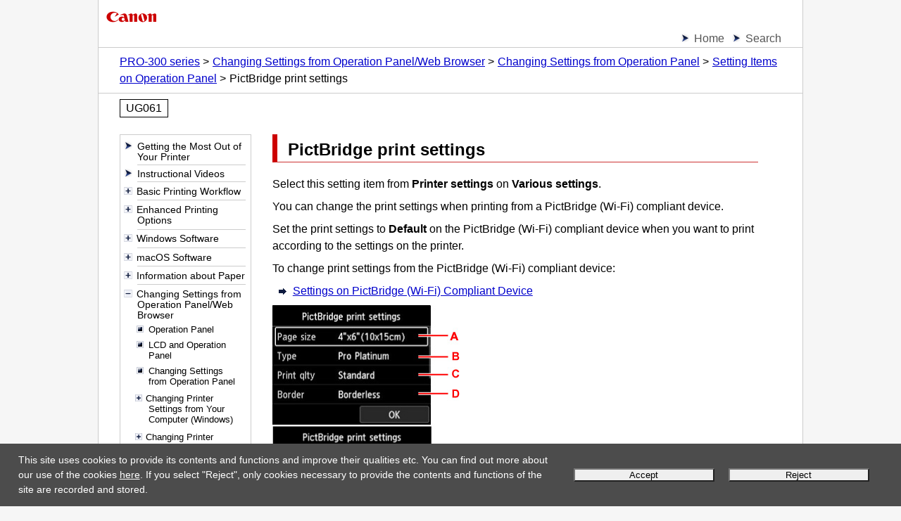

--- FILE ---
content_type: text/html; charset=UTF-8
request_url: https://ij.manual.canon/ij/webmanual/Manual/All/PRO-300%20series/EN/UG/ug_o_01_01_03.html
body_size: 7706
content:
<!DOCTYPE html PUBLIC "-//W3C//DTD XHTML 1.0 Transitional//EN" "http://www.w3.org/TR/xhtml1/DTD/xhtml1-transitional.dtd">
<html xmlns="http://www.w3.org/1999/xhtml" xml:lang="en" lang="en">
<head>
	<meta http-equiv="Content-Type" content="text/html; charset=UTF-8" />
	<meta name="viewport" content="width=device-width, initial-scale=1.0" />
	<link rel="stylesheet" type="text/css" href="base.css" />
	<link rel="stylesheet" type="text/css" href="common.css" />
	<link rel="stylesheet" type="text/css" href="menu_tree.css" />
	<title>Canon : imagePROGRAF Manuals : PRO-300 series : PictBridge print settings</title>
	<script type="text/javascript" src="../../../../../lib/script/jquery.js"></script>
	<script type="text/javascript" src="../../../../../lib/script/ijcom.js"></script>
</head>

<body>
<p class="skip_nav"><a href="#main"><span class="stc">skip to main text</span></a></p>
<div id="container">
	<div id="header">
		<div class="logo_wrap">
			<div class="logo"><img src="common/canon.gif" alt="Canon" /></div>
		</div>
		<div class="nav">
			<ul class="nav_list">
					<li><a href="../CNT/Top.html"><span class="stc">Home</span></a></li>
				<li><a href="../../../../../Others1/EN/INFO/info-search.html"><span class="stc">Search</span></a></li>
			</ul>
			<ol class="topic_path">
				<li><a href="../CNT/Top.html"><span class="stc">PRO-300 series</span></a></li>
				<li><a href="ug_o.html"><span class="stc">Changing Settings from Operation Panel/Web Browser</span></a></li>
				<li><a href="ug_o_01.html"><span class="stc">Changing Settings from Operation Panel</span></a></li>
				<li><a href="ug_o_01_02.html"><span class="stc">Setting Items on Operation Panel</span></a></li>
				<li><span class="stc">PictBridge print settings</span></li>
			</ol>
		</div>
		<p class="search_num">UG061</p>
	</div>
	<div id="js_treemenu">
		<span class="js_menu_param" src="../CNT/cnt_sitemap.html" default_selected_page="ug_o_01.html"></span>
	</div>
	<div id="contents">
		<div id="main">
			<h1><span class="stc"><span class="ui LCD_ProGA">PictBridge print settings</span></span></h1>
			<p><span class="stc">Select this setting item from <span class="ui LCD_ProGA">Printer settings</span> on <span class="ui LCD_ProGA">Various settings</span>.</span></p>
			<p><span class="stc">You can change the print settings when printing from a <span class="ui Prohibit">PictBridge</span> (Wi-Fi) compliant device.</span></p>
			<p><span class="stc">Set the print settings to <b><span class="other_ui">Default</span></b> on the <span class="ui Prohibit">PictBridge</span> (Wi-Fi) compliant device when you want to print according to the settings on the <span class="other_ui">printer</span>.</span></p>
			<p><span class="stc">To change print settings from the <span class="ui Prohibit">PictBridge</span> (Wi-Fi) compliant device:</span></p>
			<ul class="link_list">
				<li><a href="ug_p_04_02.html#ug_p_04_02_h2-1"><span class="stc">Settings on PictBridge (Wi-Fi) Compliant Device</span></a></li>
			</ul>
			<div class="figure"><img src="screens/l_ch_055.jpg" alt="" /></div>
			<ol class="upper-alpha">
				<li>
					<p><span class="stc"><span class="ui LCD_ProGA">Page size</span></span></p>
					<p class="step_sup"><span class="stc">Select the paper size when printing directly from a <span class="ui Prohibit">PictBridge</span> (Wi-Fi) compliant device.</span></p>
					<p class="step_sup"><span class="stc">When you perform <span class="ui Prohibit">PictBridge</span> (Wi-Fi) settings from the <span class="other_ui">printer</span>, set <b><span class="other_ui">Paper size</span></b> to <b><span class="other_ui">Default</span></b> on the <span class="ui Prohibit">PictBridge</span> (Wi-Fi) compliant device.</span></p>
				</li>
				<li>
					<p><span class="stc"><span class="ui LCD_ProGA">Type</span></span> <span class="stc">(Media type)</span></p>
					<p class="step_sup"><span class="stc">Select the media type when printing directly from a <span class="ui Prohibit">PictBridge</span> (Wi-Fi) compliant device.</span></p>
					<p class="step_sup"><span class="stc">When you perform <span class="ui Prohibit">PictBridge</span> (Wi-Fi) settings from the <span class="other_ui">printer</span>, set <b><span class="other_ui">Paper type</span></b> to <b><span class="other_ui">Default</span></b> on the <span class="ui Prohibit">PictBridge</span> (Wi-Fi) compliant device.</span></p>
				</li>
				<li>
					<p><span class="stc"><span class="ui LCD_ProGA">Print qlty</span></span> <span class="stc">(Print quality)</span></p>
					<p class="step_sup"><span class="stc">Select the print quality when printing directly from a <span class="ui Prohibit">PictBridge</span> (Wi-Fi) compliant device.</span></p>
				</li>
				<li>
					<p><span class="stc"><span class="ui LCD_ProGA">Border</span></span> <span class="stc">(Bordered/Borderless print)</span></p>
					<p class="step_sup"><span class="stc">Select the bordered/borderless layout.</span></p>
					<p class="step_sup"><span class="stc">When you perform <span class="ui Prohibit">PictBridge</span> (Wi-Fi) settings from the <span class="other_ui">printer</span>, set <b><span class="other_ui">Layout</span></b> to <b><span class="other_ui">Default</span></b> on the <span class="ui Prohibit">PictBridge</span> (Wi-Fi) compliant device.</span></p>
				</li>
				<li>
					<p><span class="stc"><span class="ui LCD_ProGA">Photo fix</span></span></p>
					<p class="step_sup"><span class="stc">When <span class="ui LCD_ProGA">Auto photo fix</span> is selected, the scene or person's face of a shot photo is recognized and the most suitable correction for each photo is made automatically.</span> <span class="stc">It makes a darkened face by backlight brighter to print.</span> <span class="stc">It also analyzes a scene such as scenery, night scene, person, etc. and corrects each scene with the most suitable color, brightness, or contrasts automatically to print.</span></p>
					<p class="note"><img src="common/i_note_trans.gif" alt=""/><span class="stc">Note</span></p>
					<ul class="note_list">
						<li>
							<p><span class="stc">As a default, photos on a <span class="ui Prohibit">PictBridge</span> (Wi-Fi) compliant device are printed with auto correction applied.</span></p>
						</li>
						<li>
							<p><span class="stc">If <span class="ui LCD_ProGA">No correction</span> is selected, photos are printed without correction.</span></p>
						</li>
					</ul>
				</li>
				<li>
					<p><span class="stc"><span class="ui LCD_ProGA">Red-EyeCorrection</span></span></p>
					<p class="step_sup"><span class="stc">Select <span class="ui LCD_ProGA">ON</span> to correct red eyes in portraits caused by flash photography.</span></p>
					<p class="step_sup"><span class="stc">Depending on the type of the photo, red eyes may not be corrected or parts other than the eyes may be corrected.</span></p>
				</li>
				<li>
					<p><span class="stc">Press <span class="ui Button">OK</span> button to specify the print settings.</span></p>
			</li>
			</ol>
		</div>
	</div>
	<div id="footer">
		<div class="nav">
				<p class="gototop"><a href="#header"><span class="stc">Page top</span><img src="common/page_top.gif" alt="" /></a></p>
			<ol class="topic_path">
				<li><a href="../CNT/Top.html"><span class="stc">PRO-300 series</span></a></li>
				<li><a href="ug_o.html"><span class="stc">Changing Settings from Operation Panel/Web Browser</span></a></li>
				<li><a href="ug_o_01.html"><span class="stc">Changing Settings from Operation Panel</span></a></li>
				<li><a href="ug_o_01_02.html"><span class="stc">Setting Items on Operation Panel</span></a></li>
				<li><span class="stc">PictBridge print settings</span></li>
			</ol>
		</div>
		<p class="copyright">&copy; CANON INC. 2020</p>
	</div>
</div>
</body>

</html>

--- FILE ---
content_type: text/html; charset=UTF-8
request_url: https://ij.manual.canon/ij/webmanual/Manual/All/PRO-300%20series/EN/CNT/cnt_sitemap.html
body_size: 34020
content:
<!DOCTYPE html PUBLIC "-//W3C//DTD XHTML 1.0 Transitional//EN" "http://www.w3.org/TR/xhtml1/DTD/xhtml1-transitional.dtd">
<html xmlns="http://www.w3.org/1999/xhtml" xml:lang="en" lang="en">
<head>
<meta http-equiv="Content-Type" content="text/html; charset=UTF-8" />
<meta name="viewport" content="width=device-width, initial-scale=1.0" />
<link rel="stylesheet" type="text/css" href="base.css" />
<link rel="stylesheet" type="text/css" href="common.css" />
<link rel="stylesheet" type="text/css" href="cnt.css" />
<title>Canon : imagePROGRAF Manuals : PRO-300 series : Contents</title>
<script type="text/javascript" src="../../../../../script/openclose_tree.js"></script>
<script type="text/javascript" src="../../../../../lib/script/ijcom.js"></script>
</head>
<body>
<p class="skip_nav"><a href="#main"><span class="stc">skip to main text</span></a></p>
<div id="container">
	<div id="header">
		<div class="logo_wrap">
			<div class="logo"><img src="common/canon.gif" alt="Canon" /></div>
		</div>
		<div class="nav">
			<ul class="nav_list">
				<li><a href="Top.html"><span class="stc">Home</span></a></li>
				<li><a href="../../../../../Others1/EN/INFO/info-search.html"><span class="stc">Search</span></a></li>
			</ul>
		</div>
	</div>
	<div id="contents">
		<div id="main">
			<h1><span class="stc">Contents</span></h1>
			<ul class="toc openclose_tree">
<li><a href="../../../../../lib/php/ifdp.php?id=uf-top&model=PRO-300 series&lng=EN"><span class="stc">Getting the Most Out of Your Printer</span></a></li>
<li><a href="../../../../../Movie/PRO-300 series/EN/MOV/movie_faq.html"><span class="stc">Instructional Videos</span></a></li>
<li>
<p><a href="../../../../../Manual/All/PRO-300 series/EN/BG/bg-002.html"><span class="stc">Basic Printing Workflow</span></a></p>
<ul>
<li><a href="../../../../../Manual/All/PRO-300 series/EN/BG/bg-003w.html"><span class="stc">Printing Photos from a Computer (Windows)</span></a></li>
<li><a href="../../../../../Manual/All/PRO-300 series/EN/BG/bg-003m.html"><span class="stc">Printing Photos from a Computer (macOS)</span></a></li>
</ul>
</li>
<li>
<p><a href="../../../../../Manual/All/PRO-300 series/EN/UG/ug_p.html"><span class="stc">Enhanced Printing Options</span></a></p>
<ul>
<li>
<p><a href="../../../../../Manual/All/PRO-300 series/EN/UG/ug_p_01.html"><span class="stc">Printing from Your Computer</span></a></p>
<ul>
<li>
<p><a href="../../../../../PrinterDriver/W/PRO-300 series/1.0/EN/PPG/dg-print01_03.html"><span class="stc">Printing from Application Software (Windows Printer Driver)</span></a></p>
<ul>
<li><a href="../../../../../PrinterDriver/W/PRO-300 series/1.0/EN/PPG/dg-c_basic.html"><span class="stc">Basic Printing Setup</span></a></li>
<li><a href="../../../../../PrinterDriver/W/PRO-300 series/1.0/EN/PPG/dg-print2.html"><span class="stc">Various Printing Methods</span></a></li>
<li><a href="../../../../../PrinterDriver/W/PRO-300 series/1.0/EN/PPG/dg-print3.html"><span class="stc">Changing the Print Quality and Correcting Image Data</span></a></li>
</ul>
</li>
<li>
<p><a href="../../../../../PrinterDriver/M/PRO-300 series/1.0/EN/PPG/dg-print01_03.html"><span class="stc">Printing from Application Software (macOS Printer Driver)</span></a></p>
<ul>
<li><a href="../../../../../PrinterDriver/M/PRO-300 series/1.0/EN/PPG/dg-c_basic.html"><span class="stc">Basic Printing Setup</span></a></li>
<li><a href="../../../../../PrinterDriver/M/PRO-300 series/1.0/EN/PPG/dg-print2.html"><span class="stc">Various Printing Methods</span></a></li>
<li><a href="../../../../../PrinterDriver/M/PRO-300 series/1.0/EN/PPG/dg-print3.html"><span class="stc">Changing the Print Quality and Correcting Image Data</span></a></li>
</ul>
</li>
<li><a href="../../../../../lib/php/ifdp.php?id=apn-chr&lng=EN&model=PRO-300 series"><span class="stc">Printing from Chrome OS</span></a></li>
</ul>
</li>
<li><a href="../../../../../PrinterDriver/M/PRO-300 series/1.0/EN/PPG/dg-c_pc_basic.html"><span class="stc">Printing Using AirPrint</span></a></li>
<li><a href="../../../../../Manual/All/PRO-300 series/EN/UG/ug_p_02.html"><span class="stc">Printing from Smartphone/Tablet</span></a></li>
<li><a href="../../../../../Manual/All/PRO-300 series/EN/UG/ug_p_03.html"><span class="stc">Printing Using Operation Panel</span></a></li>
<li><a href="../../../../../Manual/All/PRO-300 series/EN/UG/ug_p_04.html"><span class="stc">Printing from Digital Camera</span></a></li>
</ul>
</li>
<li>
<p><a href="../../../../../Manual/All/PRO-300 series/EN/CNT/cnt_software_w.html"><span class="stc">Windows Software</span></a></p>
<ul>
<li>
<p><a href="../../../../../PrinterDriver/W/PRO-300 series/1.0/EN/PPG/dg-print4.html"><span class="stc">Printer Driver</span></a></p>
<ul>
<li>
<p><a href="../../../../../PrinterDriver/W/PRO-300 series/1.0/EN/PPG/dg-driver.html"><span class="stc">Overview of the Printer Driver</span></a></p>
<ul>
<li><a href="../../../../../PrinterDriver/W/PRO-300 series/1.0/EN/PPG/dg-c_driver.html"><span class="stc">Canon IJ Printer Driver</span></a></li>
<li><a href="../../../../../PrinterDriver/W/PRO-300 series/1.0/EN/PPG/dg-c_define_sm.html"><span class="stc">Canon IJ Status Monitor</span></a></li>
<li><a href="../../../../../PrinterDriver/W/PRO-300 series/1.0/EN/PPG/dg-c_attention.html"><span class="stc">Instructions for Use (Printer Driver)</span></a></li>
<li><a href="../../../../../PrinterDriver/W/PRO-300 series/1.0/EN/PPG/dg-c_define_pv.html"><span class="stc">Canon IJ Preview</span></a></li>
<li><a href="../../../../../PrinterDriver/W/PRO-300 series/1.0/EN/PPG/dg-c_job_delete.html"><span class="stc">Deleting the Undesired Print Job</span></a></li>
</ul>
</li>
<li>
<p><a href="../../../../../PrinterDriver/W/PRO-300 series/1.0/EN/PPG/dg-help.html"><span class="stc">Printer Driver Description</span></a></p>
<ul>
<li><a href="../../../../../PrinterDriver/W/PRO-300 series/1.0/EN/PPG/Dg-quick.html"><span class="stc">Quick Setup Tab Description</span></a></li>
<li><a href="../../../../../PrinterDriver/W/PRO-300 series/1.0/EN/PPG/Dg-main.html"><span class="stc">Main Tab Description</span></a></li>
<li><a href="../../../../../PrinterDriver/W/PRO-300 series/1.0/EN/PPG/Dg-pagesetup.html"><span class="stc">Page Setup Tab Description</span></a></li>
<li><a href="../../../../../PrinterDriver/W/PRO-300 series/1.0/EN/PPG/Dg-Driver_Maintenance.html"><span class="stc">Maintenance Tab Description</span></a></li>
<li><a href="../../../../../PrinterDriver/W/PRO-300 series/1.0/EN/PPG/Dg-status_monitor.html"><span class="stc">Canon IJ Status Monitor Description</span></a></li>
<li><a href="../../../../../PrinterDriver/W/PRO-300 series/1.0/EN/PPG/Dg-ij_preview.html"><span class="stc">Canon IJ Preview Description</span></a></li>
</ul>
</li>
<li>
<p><a href="../../../../../PrinterDriver/W/PRO-300 series/1.0/EN/PPG/dg-print01_03_01.html"><span class="stc">Updating the Printer Driver</span></a></p>
<ul>
<li><a href="../../../../../PrinterDriver/W/PRO-300 series/1.0/EN/PPG/dg-c_driver_install.html"><span class="stc">Installing the Printer Driver</span></a></li>
<li><a href="../../../../../PrinterDriver/W/PRO-300 series/1.0/EN/PPG/dg-c_driver_new.html"><span class="stc">Obtaining the Latest Printer Driver</span></a></li>
<li><a href="../../../../../PrinterDriver/W/PRO-300 series/1.0/EN/PPG/dg-c_driver_delete.html"><span class="stc">Deleting the Unnecessary Printer Driver</span></a></li>
<li><a href="../../../../../PrinterDriver/W/PRO-300 series/1.0/EN/PPG/dg-c_driver_before.html"><span class="stc">Before Installing the Printer Driver</span></a></li>
</ul>
</li>
</ul>
</li>
<li>
<p><a href="../../../../../Manual/All/PRO-300 series/EN/CNT/cnt_print01_1_w.html"><span class="stc">Printing Using Canon Application Software</span></a></p>
<ul>
<li><a href="../../../../../lib/php/ifdp.php?id=pta-dl2&app=paw&lng=EN"><span class="stc">PosterArtist on the Web</span></a></li>
<li><a href="../../../../../lib/php/ifdp.php?id=pta-gd2&app=pa&lng=EN"><span class="stc">PosterArtist Guide</span></a></li>
<li><a href="../../../../../lib/php/ifdp.php?id=pta-gd2&app=epe&lng=EN"><span class="stc">Easy-PhotoPrint Editor Guide</span></a></li>
<li><a href="../../../../../lib/php/ifdp.php?id=pta-gd2&app=ppl&lng=EN"><span class="stc">Professional Print &amp; Layout Guide</span></a></li>
<li><a href="../../../../../lib/php/ifdp.php?id=pta-gd2&app=nwds&lng=EN"><span class="stc">IJ Network Device Setup Utility Guide</span></a></li>
<li><a href="../../../../../lib/php/ifdp.php?id=pta-gd2&app=mct&lng=EN"><span class="stc">Media Configuration Tool Guide</span></a></li>
</ul>
</li>
</ul>
</li>
<li>
<p><a href="../../../../../Manual/All/PRO-300 series/EN/CNT/cnt_software_m.html"><span class="stc">macOS Software</span></a></p>
<ul>
<li>
<p><a href="../../../../../PrinterDriver/M/PRO-300 series/1.0/EN/PPG/dg-print4.html"><span class="stc">Printer Driver</span></a></p>
<ul>
<li>
<p><a href="../../../../../PrinterDriver/M/PRO-300 series/1.0/EN/PPG/dg-driver.html"><span class="stc">Overview of the Printer Driver</span></a></p>
<ul>
<li><a href="../../../../../PrinterDriver/M/PRO-300 series/1.0/EN/PPG/dg-c_driver.html"><span class="stc">Canon IJ Printer Driver</span></a></li>
<li><a href="../../../../../PrinterDriver/M/PRO-300 series/1.0/EN/PPG/dg-c_opendriver.html"><span class="stc">How to Open the Printer Driver Setup Dialog</span></a></li>
<li><a href="../../../../../PrinterDriver/M/PRO-300 series/1.0/EN/PPG/dg-main.html"><span class="stc">Page Setup Dialog</span></a></li>
<li><a href="../../../../../PrinterDriver/M/PRO-300 series/1.0/EN/PPG/dg-pagesetup.html"><span class="stc">Print Dialog</span></a></li>
<li><a href="../../../../../PrinterDriver/M/PRO-300 series/1.0/EN/PPG/dg-maintenance.html"><span class="stc">Canon IJ Printer Utility2</span></a></li>
<li><a href="../../../../../PrinterDriver/M/PRO-300 series/1.0/EN/PPG/dg-c_define_sm.html"><span class="stc">Displaying the Printing Status Screen</span></a></li>
<li><a href="../../../../../PrinterDriver/M/PRO-300 series/1.0/EN/PPG/dg-c_attention.html"><span class="stc">Instructions for Use (Printer Driver)</span></a></li>
<li><a href="../../../../../PrinterDriver/M/PRO-300 series/1.0/EN/PPG/dg-c_job_delete.html"><span class="stc">Deleting the Undesired Print Job</span></a></li>
</ul>
</li>
<li>
<p><a href="../../../../../PrinterDriver/M/PRO-300 series/1.0/EN/PPG/dg-help.html"><span class="stc">Description of Print Dialog</span></a></p>
<ul>
<li><a href="../../../../../PrinterDriver/M/PRO-300 series/1.0/EN/PPG/dg-quality.html"><span class="stc">Quality &amp; Media</span></a></li>
<li><a href="../../../../../PrinterDriver/M/PRO-300 series/1.0/EN/PPG/dg-color.html"><span class="stc">Color Options</span></a></li>
<li><a href="../../../../../PrinterDriver/M/PRO-300 series/1.0/EN/PPG/dg-paper_detailed_settings.html"><span class="stc">Advanced Paper Settings</span></a></li>
<li><a href="../../../../../PrinterDriver/M/PRO-300 series/1.0/EN/PPG/dg-page_processing.html"><span class="stc">Page Processing</span></a></li>
</ul>
</li>
<li>
<p><a href="../../../../../PrinterDriver/M/PRO-300 series/1.0/EN/PPG/dg-print01_03_01.html"><span class="stc">Updating the Printer Driver</span></a></p>
<ul>
<li><a href="../../../../../PrinterDriver/M/PRO-300 series/1.0/EN/PPG/dg-c_driver_install.html"><span class="stc">Installing the Printer Driver</span></a></li>
<li><a href="../../../../../PrinterDriver/M/PRO-300 series/1.0/EN/PPG/dg-c_driver_new.html"><span class="stc">Downloading Latest Printer Driver</span></a></li>
<li><a href="../../../../../PrinterDriver/M/PRO-300 series/1.0/EN/PPG/dg-c_driver_delete.html"><span class="stc">Delete the Unnecessary Canon IJ Printer from the Printer List</span></a></li>
<li><a href="../../../../../PrinterDriver/M/PRO-300 series/1.0/EN/PPG/dg-c_driver_before.html"><span class="stc">Before Installing the Printer Driver</span></a></li>
</ul>
</li>
</ul>
</li>
<li>
<p><a href="../../../../../Manual/All/PRO-300 series/EN/CNT/cnt_print01_1_m.html"><span class="stc">Printing Using Canon Application Software</span></a></p>
<ul>
<li><a href="../../../../../lib/php/ifdp.php?id=pta-dl2&app=paw&lng=EN"><span class="stc">PosterArtist on the Web</span></a></li>
<li><a href="../../../../../lib/php/ifdp.php?id=pta-gd2&app=epe&lng=EN"><span class="stc">Easy-PhotoPrint Editor Guide</span></a></li>
<li><a href="../../../../../lib/php/ifdp.php?id=pta-gd2&app=ppl&lng=EN"><span class="stc">Professional Print &amp; Layout Guide</span></a></li>
<li><a href="../../../../../lib/php/ifdp.php?id=pta-gd2&app=nwds&lng=EN"><span class="stc">IJ Network Device Setup Utility Guide</span></a></li>
<li><a href="../../../../../lib/php/ifdp.php?id=pta-gd2&app=mct&lng=EN"><span class="stc">Media Configuration Tool Guide</span></a></li>
</ul>
</li>
</ul>
</li>
<li>
<p><a href="../../../../../Manual/All/PRO-300 series/EN/BG/bg-004.html"><span class="stc">Information about Paper</span></a></p>
<ul>
<li><a href="../../../../../Manual/All/PRO-300 series/EN/BG/bg-006.html"><span class="stc">Supported Media Types</span></a></li>
<li><a href="../../../../../Manual/All/PRO-300 series/EN/BG/bg-007.html"><span class="stc">Paper Load Limit</span></a></li>
<li><a href="../../../../../Manual/All/PRO-300 series/EN/BG/bg-009.html"><span class="stc">Unsupported Media Types</span></a></li>
<li><a href="../../../../../Manual/All/PRO-300 series/EN/BG/bg-010.html"><span class="stc">Handling Paper</span></a></li>
<li><a href="../../../../../Manual/All/PRO-300 series/EN/BG/bg-011.html"><span class="stc">Before Printing on Art Paper</span></a></li>
</ul>
</li>
<li>
<p><a href="../../../../../Manual/All/PRO-300 series/EN/UG/ug_o.html"><span class="stc">Changing Settings from Operation Panel/Web Browser</span></a></p>
<ul>
<li><a href="../../../../../Manual/All/PRO-300 series/EN/BG/bg-018.html"><span class="stc">Operation Panel</span></a></li>
<li><a href="../../../../../Manual/All/PRO-300 series/EN/BG/bg-019.html"><span class="stc">LCD and Operation Panel</span></a></li>
<li><a href="../../../../../Manual/All/PRO-300 series/EN/UG/ug_o_01.html"><span class="stc">Changing Settings from Operation Panel</span></a></li>
<li>
<p><a href="../../../../../PrinterDriver/W/PRO-300 series/1.0/EN/PPG/dg-overview06_01.html"><span class="stc">Changing Printer Settings from Your Computer (Windows)</span></a></p>
<ul>
<li><a href="../../../../../PrinterDriver/W/PRO-300 series/1.0/EN/PPG/dg-c_print_op.html"><span class="stc">Changing the Print Options</span></a></li>
<li><a href="../../../../../PrinterDriver/W/PRO-300 series/1.0/EN/PPG/dg-c_profiles_save.html"><span class="stc">Registering a Frequently Used Printing Profile</span></a></li>
<li><a href="../../../../../PrinterDriver/W/PRO-300 series/1.0/EN/PPG/dg-update_media_info.html"><span class="stc">Updating Media Information in Printer Driver</span></a></li>
<li><a href="../../../../../PrinterDriver/W/PRO-300 series/1.0/EN/PPG/dg-c_power.html"><span class="stc">Managing the Printer Power</span></a></li>
<li><a href="../../../../../PrinterDriver/W/PRO-300 series/1.0/EN/PPG/dg-c_operation.html"><span class="stc">Changing the Printer Operation Mode</span></a></li>
<li><a href="../../../../../PrinterDriver/W/PRO-300 series/1.0/EN/PPG/dg-c_silent.html"><span class="stc">Reducing the Printer Noise</span></a></li>
</ul>
</li>
<li>
<p><a href="../../../../../PrinterDriver/M/PRO-300 series/1.0/EN/PPG/dg-overview06_01.html"><span class="stc">Changing Printer Settings from Your Computer (macOS)</span></a></p>
<ul>
<li><a href="../../../../../PrinterDriver/M/PRO-300 series/1.0/EN/PPG/dg-c_profiles_save.html"><span class="stc">Registering a Changed Printing Profile</span></a></li>
<li><a href="../../../../../PrinterDriver/M/PRO-300 series/1.0/EN/PPG/dg-c_power.html"><span class="stc">Managing the Printer Power</span></a></li>
<li><a href="../../../../../PrinterDriver/M/PRO-300 series/1.0/EN/PPG/dg-c_operation.html"><span class="stc">Changing the Printer Operation Mode</span></a></li>
<li>
<p><a href="../../../../../PrinterDriver/M/PRO-300 series/1.0/EN/PPG/dg-update_media_info.html"><span class="stc">Updating Media Information in Printer Driver</span></a></p>
<ul>
<li><a href="../../../../../PrinterDriver/M/PRO-300 series/1.0/EN/PPG/dg-update_media_info_02.html"><span class="stc">Correcting Media Information in Printer Driver (When Printer Used in Shared Environment)</span></a></li>
</ul>
</li>
<li><a href="../../../../../PrinterDriver/M/PRO-300 series/1.0/EN/PPG/dg-c_silent.html"><span class="stc">Reducing the Printer Noise</span></a></li>
</ul>
</li>
<li><a href="../../../../../Manual/All/PRO-300 series/EN/UG/ug_o_02.html"><span class="stc">Changing Printer's Setting Using Web Browser</span></a></li>
</ul>
</li>
<li>
<p><a href="../../../../../Manual/All/PRO-300 series/EN/BG/bg-020.html"><span class="stc">Printer Parts</span></a></p>
<ul>
<li><a href="../../../../../Manual/All/PRO-300 series/EN/BG/bg-021.html"><span class="stc">Front View</span></a></li>
<li><a href="../../../../../Manual/All/PRO-300 series/EN/BG/bg-022.html"><span class="stc">Rear View</span></a></li>
<li><a href="../../../../../Manual/All/PRO-300 series/EN/BG/bg-101.html"><span class="stc">Inside View</span></a></li>
<li>
<p><a href="../../../../../Manual/All/PRO-300 series/EN/BG/bg-023.html"><span class="stc">Power Supply</span></a></p>
<ul>
<li><a href="../../../../../Manual/All/PRO-300 series/EN/BG/bg-024.html"><span class="stc">Checking that Power Is On</span></a></li>
<li><a href="../../../../../Manual/All/PRO-300 series/EN/BG/bg-025.html"><span class="stc">Turning the Printer On and Off</span></a></li>
<li><a href="../../../../../Manual/All/PRO-300 series/EN/BG/bg-026.html"><span class="stc">Checking the Power Plug/Power Cord</span></a></li>
<li><a href="../../../../../Manual/All/PRO-300 series/EN/UG/UG-Sm_Page5.html"><span class="stc">Unplugging the Printer</span></a></li>
</ul>
</li>
</ul>
</li>
<li>
<p><a href="../../../../../Manual/All/PRO-300 series/EN/BG/bg-102.html"><span class="stc">Handling Paper, Multi-purpose Tray, etc.</span></a></p>
<ul>
<li>
<p><a href="../../../../../Manual/All/PRO-300 series/EN/BG/bg-103.html"><span class="stc">Loading Paper</span></a></p>
<ul>
<li><a href="../../../../../Manual/All/PRO-300 series/EN/BG/bg-013.html"><span class="stc">Paper Sources</span></a></li>
<li><a href="../../../../../Manual/All/PRO-300 series/EN/BG/bg-014.html"><span class="stc">Loading Paper in the Top Feed</span></a></li>
<li><a href="../../../../../Manual/All/PRO-300 series/EN/BG/bg-015.html"><span class="stc">Loading Paper in the Manual Feed Tray</span></a></li>
</ul>
</li>
<li>
<p><a href="../../../../../Manual/All/PRO-300 series/EN/UG/ug-202.html"><span class="stc">Placing Multi-purpose Tray</span></a></p>
<ul>
<li><a href="../../../../../Manual/All/PRO-300 series/EN/BG/bg-104.html"><span class="stc">Cautions When Printing with Multi-purpose Tray</span></a></li>
<li>
<p><a href="../../../../../Manual/All/PRO-300 series/EN/BG/bg-105.html"><span class="stc">Placing a Printable Disc</span></a></p>
<ul>
<li><a href="../../../../../Manual/All/PRO-300 series/EN/BG/bg-106.html"><span class="stc">Before Placing a Printable Disc</span></a></li>
<li><a href="../../../../../Manual/All/PRO-300 series/EN/UG/ug-112.html"><span class="stc">Placing a Printable Disc</span></a></li>
<li><a href="../../../../../Manual/All/PRO-300 series/EN/BG/bg-107.html"><span class="stc">Removing a Printable Disc</span></a></li>
</ul>
</li>
<li>
<p><a href="../../../../../Manual/All/PRO-300 series/EN/BG/bg-108.html"><span class="stc">Placing Printable Nail Stickers</span></a></p>
<ul>
<li><a href="../../../../../Manual/All/PRO-300 series/EN/BG/bg-109.html"><span class="stc">Before Placing Printable Nail Stickers</span></a></li>
<li><a href="../../../../../Manual/All/PRO-300 series/EN/UG/ug-209.html"><span class="stc">Placing Printable Nail Stickers</span></a></li>
<li><a href="../../../../../Manual/All/PRO-300 series/EN/BG/bg-110.html"><span class="stc">Removing Printable Nail Stickers</span></a></li>
</ul>
</li>
</ul>
</li>
</ul>
</li>
<li>
<p><a href="../../../../../Manual/All/PRO-300 series/EN/NTR/faq_003.html"><span class="stc">Network</span></a></p>
<ul>
<li><a href="../../../../../Manual/All/PRO-300 series/EN/NTR/faq_003.html#NTRfaq00301"><span class="stc">Available Connection Methods</span></a></li>
<li><a href="../../../../../Manual/All/PRO-300 series/EN/NTR/faq_003.html#NTRfaq00302"><span class="stc">Network Connection Settings/Setup</span></a></li>
<li><a href="../../../../../Manual/All/PRO-300 series/EN/NTR/faq_003.html#NTRfaq00303"><span class="stc">Changing Network Settings</span></a></li>
<li><a href="../../../../../Manual/All/PRO-300 series/EN/NTR/faq_003.html#NTRfaq00304"><span class="stc">IJ Network Device Setup Utility</span></a></li>
<li><a href="../../../../../Manual/All/PRO-300 series/EN/NTR/faq_003.html#NTRfaq00305"><span class="stc">Network Connection Tips</span></a></li>
<li><a href="../../../../../Manual/All/PRO-300 series/EN/NTR/faq_003.html#NTRfaq00306"><span class="stc">Troubleshooting</span></a></li>
<li><a href="../../../../../Manual/All/PRO-300 series/EN/NTR/faq_003.html#NTRfaq00307"><span class="stc">Notice/Restriction</span></a></li>
<li>
<p><a href="../../../../../NWDeviceSetupUtility/W/1.9/EN/NWDS/nwds_0000.html"><span class="stc">IJ Network Device Setup Utility (Windows)</span></a></p>
<ul>
<li><a href="../../../../../NWDeviceSetupUtility/W/1.9/EN/NWDS/nwds_0001.html"><span class="stc">IJ Network Device Setup Utility</span></a></li>
<li><a href="../../../../../NWDeviceSetupUtility/W/1.9/EN/NWDS/nwds_0002.html"><span class="stc">Starting Up IJ Network Device Setup Utility</span></a></li>
<li><a href="../../../../../NWDeviceSetupUtility/W/1.9/EN/NWDS/nwds_0010.html"><span class="stc">Diagnosing and Repairing Network Settings</span></a></li>
<li>
<p><a href="../../../../../NWDeviceSetupUtility/W/1.9/EN/NWDS/nwds_0009.html"><span class="stc">Performing/Changing Network Settings</span></a></p>
<ul>
<li><a href="../../../../../NWDeviceSetupUtility/W/1.9/EN/NWDS/nwds_0003.html"><span class="stc">Canon IJ Network Device Setup Utility Screen</span></a></li>
<li><a href="../../../../../NWDeviceSetupUtility/W/1.9/EN/NWDS/nwds_0004.html"><span class="stc">Performing Network Settings</span></a></li>
<li><a href="../../../../../NWDeviceSetupUtility/W/1.9/EN/NWDS/nwds_0005.html"><span class="stc">Checking Network Status</span></a></li>
<li><a href="../../../../../NWDeviceSetupUtility/W/1.9/EN/NWDS/nwds_0006.html"><span class="stc">IJ Network Device Setup Utility Menus</span></a></li>
</ul>
</li>
<li><a href="../../../../../NWDeviceSetupUtility/W/1.9/EN/NWDS/nwds_0008.html"><span class="stc">List of Models Which Does Not Support Diagnosis and Repair Function</span></a></li>
<li><a href="../../../../../NWDeviceSetupUtility/W/1.9/EN/NWDS/nwds_0011.html"><span class="stc">List of Models Which Does Not Support IPv6 Configuration via USB Connection</span></a></li>
<li><a href="../../../../../NWDeviceSetupUtility/W/1.9/EN/NWDS/nwds_0007.html"><span class="stc">Other Network Information</span></a></li>
</ul>
</li>
<li>
<p><a href="../../../../../NWDeviceSetupUtility/M/1.2/EN/NWDS/nwds_0000.html"><span class="stc">IJ Network Device Setup Utility(macOS)</span></a></p>
<ul>
<li><a href="../../../../../NWDeviceSetupUtility/M/1.2/EN/NWDS/nwds_0001.html"><span class="stc">IJ Network Device Setup Utility</span></a></li>
<li><a href="../../../../../NWDeviceSetupUtility/M/1.2/EN/NWDS/nwds_0002.html"><span class="stc">Starting Up IJ Network Device Setup Utility</span></a></li>
<li><a href="../../../../../NWDeviceSetupUtility/M/1.2/EN/NWDS/nwds_0010.html"><span class="stc">Diagnosing and Repairing Network Settings</span></a></li>
<li><a href="../../../../../NWDeviceSetupUtility/M/1.2/EN/NWDS/nwds_0008.html"><span class="stc">List of Models Which Does Not Support Diagnosis and Repair Function</span></a></li>
<li><a href="../../../../../NWDeviceSetupUtility/M/1.2/EN/NWDS/nwds_0007.html"><span class="stc">Other Network Information</span></a></li>
</ul>
</li>
<li>
<p><a href="../../../../../PrinterDriver/W/PRO-300 series/1.0/EN/PPG/dg-c_network_pp.html"><span class="stc">Sharing the Printer on a Network (Windows)</span></a></p>
<ul>
<li><a href="../../../../../PrinterDriver/W/PRO-300 series/1.0/EN/PPG/dg-c_network_pp01.html"><span class="stc">Setting Up a Shared Printer</span></a></li>
<li><a href="../../../../../PrinterDriver/W/PRO-300 series/1.0/EN/PPG/dg-c_network_pp02.html"><span class="stc">Restrictions on Printer Sharing</span></a></li>
</ul>
</li>
<li>
<p><a href="../../../../../PrinterDriver/M/PRO-300 series/1.0/EN/PPG/dg-c_network.html"><span class="stc">Sharing the Printer on a Network (macOS)</span></a></p>
<ul>
<li><a href="../../../../../PrinterDriver/M/PRO-300 series/1.0/EN/PPG/dg-c_network01.html"><span class="stc">Settings on Print Server</span></a></li>
<li><a href="../../../../../PrinterDriver/M/PRO-300 series/1.0/EN/PPG/dg-c_network02.html"><span class="stc">Settings on Client PC</span></a></li>
<li><a href="../../../../../PrinterDriver/M/PRO-300 series/1.0/EN/PPG/dg-c_network03.html"><span class="stc">Restrictions on Printer Sharing</span></a></li>
</ul>
</li>
</ul>
</li>
<li>
<p><a href="../../../../../Manual/All/PRO-300 series/EN/BG/bg-027.html"><span class="stc">Adjustments for Better Print Quality</span></a></p>
<ul>
<li><a href="../../../../../Manual/All/PRO-300 series/EN/BG/bg-028.html"><span class="stc">Aligning the Print Head</span></a></li>
<li><a href="../../../../../Manual/All/PRO-300 series/EN/BG/bg-029.html"><span class="stc">Aligning the Print Head Manually</span></a></li>
</ul>
</li>
<li>
<p><a href="../../../../../Manual/All/PRO-300 series/EN/BG/bg-111.html"><span class="stc">Maintenance and Consumables</span></a></p>
<ul>
<li><a href="../../../../../Manual/All/PRO-300 series/EN/BG/bg-035.html"><span class="stc">Maintenance Procedure</span></a></li>
<li>
<p><a href="../../../../../Manual/All/PRO-300 series/EN/BG/bg-036.html"><span class="stc">Ink Tanks</span></a></p>
<ul>
<li><a href="../../../../../Manual/All/PRO-300 series/EN/BG/bg-037.html"><span class="stc">Ink</span></a></li>
<li><a href="../../../../../Manual/All/PRO-300 series/EN/BG/bg-038.html"><span class="stc">Replacing Ink Tanks</span></a></li>
<li><a href="../../../../../Manual/All/PRO-300 series/EN/BG/bg-039.html"><span class="stc">Checking Ink Status on the LCD</span></a></li>
</ul>
</li>
<li>
<p><a href="../../../../../Manual/All/PRO-300 series/EN/BG/bg-040.html"><span class="stc">Print Head</span></a></p>
<ul>
<li><a href="../../../../../Manual/All/PRO-300 series/EN/BG/bg-041.html"><span class="stc">Printing the Nozzle Check Pattern</span></a></li>
<li><a href="../../../../../Manual/All/PRO-300 series/EN/BG/bg-042.html"><span class="stc">Examining the Nozzle Check Pattern</span></a></li>
<li><a href="../../../../../Manual/All/PRO-300 series/EN/BG/bg-043.html"><span class="stc">Cleaning the Print Head</span></a></li>
<li><a href="../../../../../Manual/All/PRO-300 series/EN/BG/bg-044.html"><span class="stc">Deep Print Head Cleaning</span></a></li>
</ul>
</li>
<li>
<p><a href="../../../../../PrinterDriver/W/PRO-300 series/1.0/EN/PPG/dg-overview05_01.html"><span class="stc">Performing Maintenance Functions from Your Computer (Windows)</span></a></p>
<ul>
<li><a href="../../../../../PrinterDriver/W/PRO-300 series/1.0/EN/PPG/dg-c_printer_assistant.html"><span class="stc">Opening the Maintenance Tool (Canon IJ Printer Assistant Tool)</span></a></li>
<li><a href="../../../../../PrinterDriver/W/PRO-300 series/1.0/EN/PPG/dg-c_cleaning.html"><span class="stc">Cleaning the Print Heads</span></a></li>
<li><a href="../../../../../PrinterDriver/W/PRO-300 series/1.0/EN/PPG/dg-c_nozzle.html"><span class="stc">Printing a Nozzle Check Pattern</span></a></li>
<li><a href="../../../../../PrinterDriver/W/PRO-300 series/1.0/EN/PPG/Dg-printer_assistant.html"><span class="stc">Canon IJ Printer Assistant Tool Description</span></a></li>
</ul>
</li>
<li>
<p><a href="../../../../../PrinterDriver/M/PRO-300 series/1.0/EN/PPG/dg-overview05_01.html"><span class="stc">Performing Maintenance Functions from Your Computer (macOS)</span></a></p>
<ul>
<li><a href="../../../../../PrinterDriver/M/PRO-300 series/1.0/EN/PPG/dg-c_openremoteui.html"><span class="stc">Opening Remote UI for Maintenance</span></a></li>
<li><a href="../../../../../PrinterDriver/M/PRO-300 series/1.0/EN/PPG/dg-c_cleaning.html"><span class="stc">Cleaning the Print Heads</span></a></li>
<li><a href="../../../../../PrinterDriver/M/PRO-300 series/1.0/EN/PPG/dg-c_ink.html"><span class="stc">Checking the Ink Status from Your Computer</span></a></li>
<li><a href="../../../../../PrinterDriver/M/PRO-300 series/1.0/EN/PPG/dg-c_nozzle.html"><span class="stc">Printing a Nozzle Check Pattern</span></a></li>
</ul>
</li>
<li>
<p><a href="../../../../../Manual/All/PRO-300 series/EN/BG/bg-049.html"><span class="stc">Cleaning the Printer</span></a></p>
<ul>
<li><a href="../../../../../Manual/All/PRO-300 series/EN/BG/bg-050.html"><span class="stc">Cleaning Exterior Surfaces</span></a></li>
<li><a href="../../../../../Manual/All/PRO-300 series/EN/BG/bg-051.html"><span class="stc">Cleaning Paper Feed Rollers</span></a></li>
<li><a href="../../../../../Manual/All/PRO-300 series/EN/BG/bg-052.html"><span class="stc">Cleaning Inside the Printer (Bottom Plate Cleaning)</span></a></li>
</ul>
</li>
<li>
<p><a href="../../../../../Manual/All/PRO-300 series/EN/BG/bg-053.html"><span class="stc">Other Maintenance</span></a></p>
<ul>
<li><a href="../../../../../Manual/All/PRO-300 series/EN/BG/bg-112.html"><span class="stc">Transporting Your Printer</span></a></li>
</ul>
</li>
</ul>
</li>
<li>
<p><a href="../../../../../Manual/All/PRO-300 series/EN/NTR/faq_001.html"><span class="stc">Frequently Asked Questions</span></a></p>
<ul>
<li><a href="../../../../../Manual/All/PRO-300 series/EN/NTR/faq_001.html#NTRfaq00101"><span class="stc">Frequently Asked Questions</span></a></li>
<li><a href="../../../../../Manual/All/PRO-300 series/EN/NTR/faq_001.html#NTRfaq00102"><span class="stc">Solve Problems</span></a></li>
<li><a href="../../../../../Manual/All/PRO-300 series/EN/NTR/faq_001.html#NTRfaq00103"><span class="stc">Operation Problems</span></a></li>
<li><a href="../../../../../Manual/All/PRO-300 series/EN/NTR/faq_002.html"><span class="stc">Network Settings and Common Problems</span></a></li>
<li><a href="../../../../../Manual/All/PRO-300 series/EN/NTR/ntr_t_01_r.html"><span class="stc">Network Communication Problems</span></a></li>
<li><a href="../../../../../Manual/All/PRO-300 series/EN/NTR/ntr_t_02.html"><span class="stc">Problems while Printing from Smartphone/Tablet</span></a></li>
<li><a href="../../../../../Manual/All/PRO-300 series/EN/NTR/ntr_t_03.html"><span class="stc">Printing Problems</span></a></li>
<li><a href="../../../../../Manual/All/PRO-300 series/EN/NTR/ntr_t_05.html"><span class="stc">Mechanical Problems</span></a></li>
<li><a href="../../../../../Manual/All/PRO-300 series/EN/NTR/ntr_t_06.html"><span class="stc">Installation and Download Problems</span></a></li>
</ul>
</li>
<li>
<p><a href="../../../../../ErrorCode/PRO-300 series/EN/ERR/err_contents0100.html"><span class="stc">List of Support Code for Error</span></a></p>
<ul>
<li><a href="../../../../../ErrorCode/PRO-300 series/EN/ERR/err_contents0200.html"><span class="stc">List of Support Code for Error (Paper Jams)</span></a></li>
</ul>
</li>
<li>
<p><a href="../../../../../Manual/All/PRO-300 series/EN/BG/bg-075.html"><span class="stc">Specifications</span></a></p>
<ul>
<li><a href="../../../../../Manual/All/PRO-300 series/EN/BG/bg-076.html"><span class="stc">Specifications</span></a></li>
<li>
<p><a href="../../../../../Manual/All/PRO-300 series/EN/BG/bg-077.html"><span class="stc">Print Area</span></a></p>
<ul>
<li><a href="../../../../../Manual/All/PRO-300 series/EN/BG/bg-078.html"><span class="stc">Print Area</span></a></li>
<li><a href="../../../../../Manual/All/PRO-300 series/EN/BG/bg-113.html"><span class="stc">Standard Sizes</span></a></li>
<li><a href="../../../../../Manual/All/PRO-300 series/EN/BG/bg-092.html"><span class="stc">Sizes for 0.98 in. (25 mm) Margin Paper</span></a></li>
<li><a href="../../../../../Manual/All/PRO-300 series/EN/BG/bg-114.html"><span class="stc">Printable Discs</span></a></li>
</ul>
</li>
</ul>
</li>
<li>
<p><a href="../../../../../SafetyInformation/PRO-300 series/EN/SAW/saw-000.html" target="_blank"><span class="stc">Safety</span></a></p>
<ul>
<li><a href="../../../../../SafetyInformation/PRO-300 series/EN/SAW/saw-001.html" target="_blank"><span class="stc">Safety Precautions</span></a></li>
<li><a href="../../../../../SafetyInformation/PRO-300 series/EN/SAW/saw-002.html" target="_blank"><span class="stc">Regulatory Information</span></a></li>
<li><a href="../../../../../SafetyInformation/PRO-300 series/EN/SAW/saw-003.html" target="_blank"><span class="stc">WEEE (EU &amp; EEA)</span></a></li>
<li><a href="../../../../../Manual/All/PRO-300 series/EN/UG/ug_s_01.html"><span class="stc">When Repairing, Lending, or Disposing of the Printer</span></a></li>
<li><a href="../../../../../Manual/All/PRO-300 series/EN/BG/bg-082.html"><span class="stc">Legal Restrictions on Printing</span></a></li>
</ul>
</li>
<li><a href="../../../../../Manual/All/PRO-300 series/EN/NTR/ntr_t_10_01_r.html"><span class="stc">Printer Connection Methods</span></a></li>
<li><a href="../../../../../Others1/EN/INFO/info-howto_manual.html"><span class="stc">Using This Online Manual</span></a></li>
<li><a href="../../../../../Others1/EN/INFO/info-trademarks.html"><span class="stc">Trademarks and Licenses</span></a></li>
<li><a href="../../../../../Manual/All/PRO-300 series/EN/CNT/cnt_screen.html"><span class="stc">Screenshots in This Manual</span></a></li>
			</ul>
		</div>
	</div>
	<div id="footer">
		<div class="nav">
			<p class="gototop"><a href="#header"><span class="stc">Page top</span><img src="common/page_top.gif" alt="" /></a></p>
		</div>
		<p class="copyright">&copy; CANON INC. 2020 - 2022</p>
	</div>
</div>
</body>
</html>


--- FILE ---
content_type: text/html; charset=UTF-8
request_url: https://ij.manual.canon/ij/webmanual//Others1/EN/INFO/info-cookie.html
body_size: 1065
content:
<!DOCTYPE html PUBLIC "-//W3C//DTD XHTML 1.0 Transitional//EN" "http://www.w3.org/TR/xhtml1/DTD/xhtml1-transitional.dtd">
<html xmlns="http://www.w3.org/1999/xhtml" xml:lang="en" lang="en">
<head>
<meta http-equiv="Content-Type" content="text/html; charset=UTF-8" />
<meta name="viewport" content="width=device-width, initial-scale=1.0" />
<link rel="stylesheet" type="text/css" href="cookie.css" />
<title>Canon : Inkjet Manuals : Cookie Consent</title>
</head>
<body>
<div class="cookie-consent">
	<p><span class="stc"><span class="legal">This site uses cookies to provide its contents and functions and improve their qualities etc. You can find out more about our use of the cookies <a href="" class="modal_open link">here</a>. If you select "Reject", only cookies necessary to provide the contents and functions of the site are recorded and stored. </span></span></p>
	<div class="cookie-button">
		<button type="submit" id="cookie-button1"><span class="stc"><span class="legal">Accept</span></span></button>
		<button type="submit" id="cookie-button2"><span class="stc"><span class="legal">Reject</span></span></button>
	</div>
</div>
</body>
</html>


--- FILE ---
content_type: application/javascript
request_url: https://ij.manual.canon/ij/webmanual/lib/script/google_functions.js
body_size: 476
content:
function googlefunc_loadGTM(isAccept)
{
	if(isAccept)
	{
		AddGoogleTagManager();
	}
}

//Google Tag Manager
function AddGoogleTagManager()
{
	try
	{
		if(ijcom_functions_isSupportArea()) {
			(function(w,d,s,l,i){
				w[l]=w[l]||[];
				w[l].push(
					{'gtm.start':new Date().getTime(),event:'gtm.js'});
				var f=d.getElementsByTagName(s)[0],
				j=d.createElement(s),
				dl=l!='dataLayer'?'&l='+l:'';
				j.async=true;
				j.src='https://www.googletagmanager.com/gtm.js?id='+i+dl;
				f.parentNode.insertBefore(j,f);
			})(window,document,'script','dataLayer','GTM-N784T8K');
		}
	}
	catch(e)
	{
	}
}